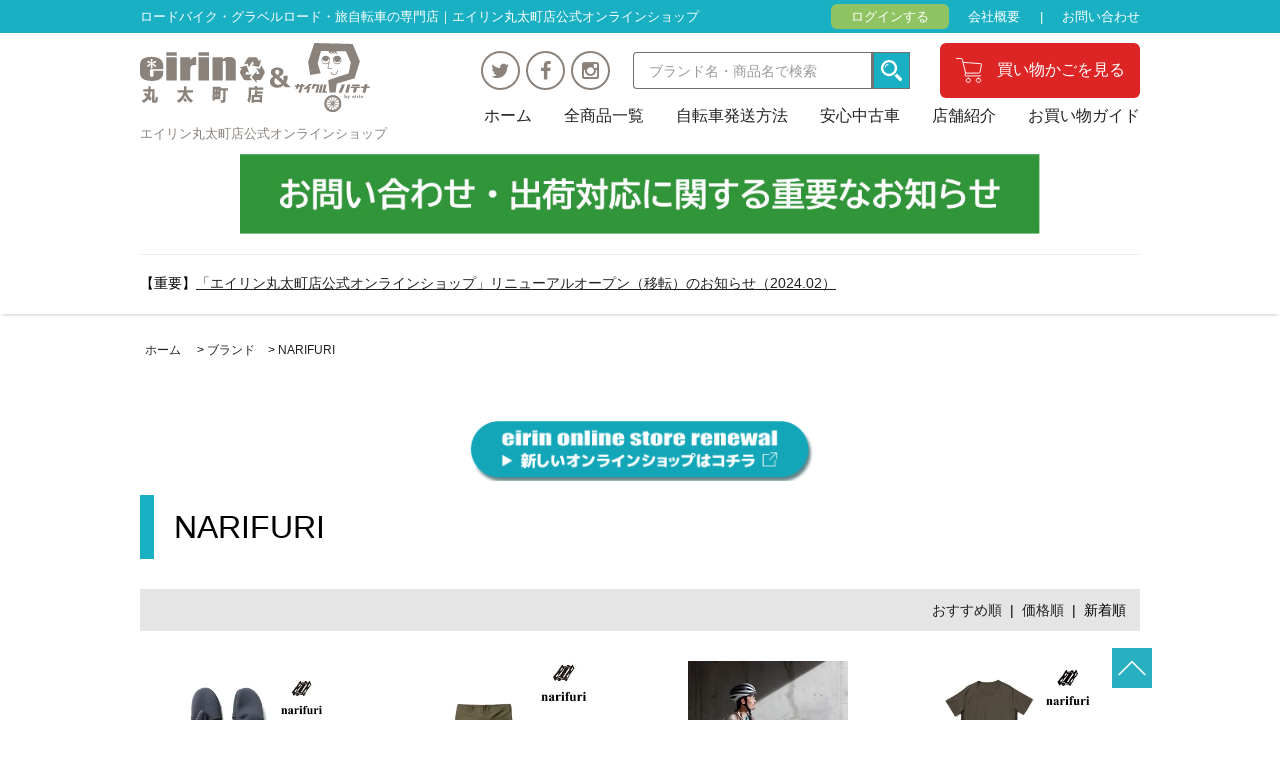

--- FILE ---
content_type: text/html; charset=EUC-JP
request_url: https://cycle-eirin.shop-pro.jp/?mode=grp&gid=2890922&sort=n
body_size: 6809
content:
<!DOCTYPE html PUBLIC "-//W3C//DTD XHTML 1.0 Transitional//EN" "http://www.w3.org/TR/xhtml1/DTD/xhtml1-transitional.dtd">
<html xmlns:og="http://ogp.me/ns#" xmlns:fb="http://www.facebook.com/2008/fbml" xmlns:mixi="http://mixi-platform.com/ns#" xmlns="http://www.w3.org/1999/xhtml" xml:lang="ja" lang="ja" dir="ltr">
<head>
<meta http-equiv="content-type" content="text/html; charset=euc-jp" />
<meta http-equiv="X-UA-Compatible" content="IE=edge,chrome=1" />
<title>NARIFURI - eirin丸太町店＆サイクルハテナ</title>
<meta name="Keywords" content="NARIFURI,通信販売,通販,ロードバイク,バイクパッキング,自転車ツーリング,京都" />
<meta name="Description" content="中古自転車・新車、自転車ツーリングアイテムのオンライン販売なら京都の自転車販売店エイリン " />
<meta name="Author" content="株式会社エイリン" />
<meta name="Copyright" content="株式会社エイリン cycle-eirin.com All right reserved." />
<meta http-equiv="content-style-type" content="text/css" />
<meta http-equiv="content-script-type" content="text/javascript" />
<link rel="stylesheet" href="https://cycle-eirin.shop-pro.jp/css/framework/colormekit.css" type="text/css" />
<link rel="stylesheet" href="https://cycle-eirin.shop-pro.jp/css/framework/colormekit-responsive.css" type="text/css" />
<link rel="stylesheet" href="https://img02.shop-pro.jp/PA01123/505/css/12/index.css?cmsp_timestamp=20240625123356" type="text/css" />
<link rel="stylesheet" href="https://img02.shop-pro.jp/PA01123/505/css/12/product_list.css?cmsp_timestamp=20240625123356" type="text/css" />

<link rel="alternate" type="application/rss+xml" title="rss" href="https://cycle-eirin.shop-pro.jp/?mode=rss" />
<link rel="shortcut icon" href="https://img02.shop-pro.jp/PA01123/505/favicon.ico?cmsp_timestamp=20240604184852" />
<script type="text/javascript" src="//ajax.googleapis.com/ajax/libs/jquery/1.7.2/jquery.min.js" ></script>
<meta property="og:title" content="NARIFURI - eirin丸太町店＆サイクルハテナ" />
<meta property="og:description" content="中古自転車・新車、自転車ツーリングアイテムのオンライン販売なら京都の自転車販売店エイリン " />
<meta property="og:url" content="https://cycle-eirin.shop-pro.jp?mode=grp&gid=2890922&sort=n" />
<meta property="og:site_name" content="eirin丸太町店＆サイクルハテナ" />
<meta property="og:image" content=""/>
<meta name="facebook-domain-verification" content="bk8o47kkcq8c5aspyd4didf1s04vwr" />
<script>
  var Colorme = {"page":"product_list","shop":{"account_id":"PA01123505","title":"eirin\u4e38\u592a\u753a\u5e97\uff06\u30b5\u30a4\u30af\u30eb\u30cf\u30c6\u30ca"},"basket":{"total_price":0,"items":[]},"customer":{"id":null}};

  (function() {
    function insertScriptTags() {
      var scriptTagDetails = [];
      var entry = document.getElementsByTagName('script')[0];

      scriptTagDetails.forEach(function(tagDetail) {
        var script = document.createElement('script');

        script.type = 'text/javascript';
        script.src = tagDetail.src;
        script.async = true;

        if( tagDetail.integrity ) {
          script.integrity = tagDetail.integrity;
          script.setAttribute('crossorigin', 'anonymous');
        }

        entry.parentNode.insertBefore(script, entry);
      })
    }

    window.addEventListener('load', insertScriptTags, false);
  })();
</script>
<script async src="https://zen.one/analytics.js"></script>
</head>
<body>
<meta name="colorme-acc-payload" content="?st=1&pt=10033&ut=2890922&at=PA01123505&v=20260130230507&re=&cn=6b7d9f934f9d5b6702ba9862863e6f61" width="1" height="1" alt="" /><script>!function(){"use strict";Array.prototype.slice.call(document.getElementsByTagName("script")).filter((function(t){return t.src&&t.src.match(new RegExp("dist/acc-track.js$"))})).forEach((function(t){return document.body.removeChild(t)})),function t(c){var r=arguments.length>1&&void 0!==arguments[1]?arguments[1]:0;if(!(r>=c.length)){var e=document.createElement("script");e.onerror=function(){return t(c,r+1)},e.src="https://"+c[r]+"/dist/acc-track.js?rev=3",document.body.appendChild(e)}}(["acclog001.shop-pro.jp","acclog002.shop-pro.jp"])}();</script>
<script async src="https://www.googletagmanager.com/gtag/js?id=UA-53066972-2"></script>
<script>
  window.dataLayer = window.dataLayer || [];
  function gtag(){dataLayer.push(arguments);}
  gtag('js', new Date());

  gtag('config', 'UA-53066972-2');
</script>
<meta name="facebook-domain-verification" content="pxajuevstbgie6wjil7xh3l9o68kp7" />
<link rel="stylesheet" href="https://file002.shop-pro.jp/PA01123/505/css/hiraku.css">
<link rel="stylesheet" href="https://maxcdn.bootstrapcdn.com/font-awesome/4.5.0/css/font-awesome.min.css">
<script src="https://img.shop-pro.jp/tmpl_js/73/jquery.tile.js"></script>
<script src="https://img.shop-pro.jp/tmpl_js/73/jquery.skOuterClick.js"></script>
<header>
	<div class="header_bar">
		<div class="header_bar_in container">
			<p class="desc">ロードバイク・グラベルロード・旅自転車の専門店｜エイリン丸太町店公式オンラインショップ</p>
			<nav class="header_bar_nav">
				<ul>
					<li class="header_login"><a href="https://cycle-eirin.shop-pro.jp/?mode=myaccount">ログインする</a></li>
									<li><a href="https://www.sports-eirin-marutamachi.com/about" target="_blank">会社概要</a></li>
					<li><a href="https://secure.shop-pro.jp/?mode=inq&shop_id=PA01123505">お問い合わせ</a></li>
				</ul>
			</nav>
		</div>
	</div>
	<div class="header_in container">
		<div class="header_title">
			<p class="header_logo"><a href="./"><img src="https://file002.shop-pro.jp/PA01123/505/images/logo.svg" alt="eirin丸太町店＆サイクルハテナ"></a></p>
			
			<h1>エイリン丸太町店公式オンラインショップ</h1>
		</div>
		<button class="hiraku-open-btn" id="offcanvas-btn-right" data-toggle-offcanvas="#js-hiraku-offcanvas-1">
			<span class="hiraku-open-btn-line"></span>
		</button>
		<div class="header_menu offcanvas-right">
			<div class="header_search-cart">
				<ul class="header_sns">
	<li><a href="https://twitter.com/eirinmaru?lang=ja" target="_blank"><i class="fa fa-twitter"></i></a></li>
	<li><a href="https://www.facebook.com/%E3%82%B5%E3%82%A4%E3%82%AF%E3%83%AB%E3%82%B7%E3%83%A7%E3%83%83%E3%83%97eirin%E4%B8%B8%E5%A4%AA%E7%94%BA%E5%BA%97-461181527286840/" target="_blank"><i class="fa fa-facebook"></i></a></li>
	<li><a href="https://www.instagram.com/eirinmaru/" target="_blank"><i class="fa fa-instagram" aria-hidden="true"></i></a></li>
</ul>
				<form action="https://www.eirin-onlinestore.com/" method="GET" class="mar_b_40" _lpchecked="1">
				<div class="header_search clearfix">
					<input type="hidden" name="mode" value="srh">
					<input type="hidden" name="sort" value="n">
					<input type="text" name="keyword" placeholder="ブランド名・商品名で検索" class="search_body"><input type="image" src="https://file002.shop-pro.jp/PA01123/505/images/icon_search_glass.svg" class="search_btn">
				</div>
					</form>
				<div class="header_cart">
					<a href=" https://cycle-eirin.shop-pro.jp/cart/proxy/basket?shop_id=PA01123505&shop_domain=cycle-eirin.shop-pro.jp">買い物かごを見る</a>
				</div>
			</div>
			<nav class="header_nav">
				<ul>
					<li><a href="./">ホーム</a></li>
					<li><a href="https://www.eirin-onlinestore.com/?mode=srh&sort=n">全商品一覧</a></li>
					<li><a href="https://www.eirin-onlinestore.com/?mode=f4">自転車発送方法</a></li>
					<li><a href="https://www.eirin-onlinestore.com/?mode=f2">安心中古車</a></li>
					<li><a href="https://www.sports-eirin-marutamachi.com/about" target="_blank">店舗紹介</a></li>
					<li><a href="https://www.eirin-onlinestore.com/?mode=sk">お買い物ガイド</a></li>
										<!--<li class="sp_menu"><a href="#">会社概要</a></li>
					<li class="sp_menu"><a href="#">お問い合わせ</a></li>-->
				</ul>
			</nav>
		</div>
	</div>
	<br>
					<p class="header_info" align="center"><a href="http://cycle-eirin.shop-pro.jp/?mode=f8"><img src="https://www.cycle-eirin.com/wordpress/wp-content/uploads/2021/03/online_02.jpg" width="100%" style="max-width:800px;"/></a></p>
<div class="container">
	<hr>
	<p>
		【重要】<a href="https://www.eirin-onlinestore.com/?mode=f11"><u>「エイリン丸太町店公式オンラインショップ」リニューアルオープン（移転）のお知らせ（2024.02）</u></a>
	</p>
	<p>&nbsp;</p>
</div>
</header>
<main><div class="top_list_bloc mar_t_30">
		<div class="top_list_bloc_in container">
  
  <ul class="topicpath-nav inline txt_12">
    <li><a href="./">ホーム</a></li>
          <li>&nbsp;&gt;&nbsp;<a href="https://cycle-eirin.shop-pro.jp/?mode=grp&gid=1930978&sort=n">ブランド</a></li><li>&nbsp;&gt;&nbsp;<a href="https://cycle-eirin.shop-pro.jp/?mode=grp&gid=2890922&sort=n">NARIFURI</a></li>      </ul>
  
			
<div class="eirin_new_online_shop" style="text-align:center;">
	<a href="https://store-eirin-jp.com/" target="_blank">
		<img src="https://www.cycle-eirin.com/wordpress/wp-content/uploads/2024/06/eirin_online_shop_banner-1.png" style="max-width:350px">
	</a>
</div>

  <h2 class="list_head">
          NARIFURI
      </h2>
			
  
    

  
    

  
    

  
    

  
    

      
    <p class="txt_r mar_t_30 mar_b_30 list_sort">
              <a href="?mode=grp&gid=2890922">おすすめ順</a>      &nbsp;|&nbsp;
              <a href="?mode=grp&gid=2890922&sort=p">価格順</a>      &nbsp;|&nbsp;
      新着順
          </p>
    
    
    <ul id="product_list_box-wrapper">
              <li class="product_list_box">
          <a href="?pid=178715943">
						<div class="list_image">
                          <img src="https://img02.shop-pro.jp/PA01123/505/product/178715943_th.jpg?cmsp_timestamp=20231223160947" alt="<img class='new_mark_img1' src='https://img.shop-pro.jp/img/new/icons1.gif' style='border:none;display:inline;margin:0px;padding:0px;width:auto;' />*【narifuri × SoH / ナリフリ × ソウ】 ネオプレーン防風ミトン" />
            							          						</div>
<h3><img src='https://file002.shop-pro.jp/PA01123/505/images/icon_new.svg' alt='新品'>*【narifuri × SoH / ナリフリ × ソウ】 ネオプレーン防風ミトン</h3>
          						<div class="saleprice">8,000円(税込8,800円)</div>
          					</a>
        </li>
              <li class="product_list_box">
          <a href="?pid=175804099">
						<div class="list_image">
                          <img src="https://img02.shop-pro.jp/PA01123/505/product/175804099_th.jpg?cmsp_timestamp=20230804154940" alt="<img class='new_mark_img1' src='https://img.shop-pro.jp/img/new/icons1.gif' style='border:none;display:inline;margin:0px;padding:0px;width:auto;' />*【narifuri / ナリフリ】 サイクルカーゴスパッツ NF5084" />
            							          						</div>
<h3><img src='https://file002.shop-pro.jp/PA01123/505/images/icon_new.svg' alt='新品'>*【narifuri / ナリフリ】 サイクルカーゴスパッツ NF5084</h3>
          						<div class="saleprice">9,800円(税込10,780円)</div>
          					</a>
        </li>
              <li class="product_list_box">
          <a href="?pid=173369297">
						<div class="list_image">
                          <img src="https://img02.shop-pro.jp/PA01123/505/product/173369297_th.jpg?cmsp_timestamp=20230302184126" alt="<img class='new_mark_img1' src='https://img.shop-pro.jp/img/new/icons1.gif' style='border:none;display:inline;margin:0px;padding:0px;width:auto;' />*【在庫SALE / セール】【 narifuri ( ナリフリ ) 】 パッカブルウインドブレーカー" />
            							          						</div>
<h3><img src='https://file002.shop-pro.jp/PA01123/505/images/icon_new.svg' alt='新品'>*【在庫SALE / セール】【 narifuri ( ナリフリ ) 】 パッカブルウインドブレーカー</h3>
          						<div class="saleprice">14,400円(税込15,840円)</div>
          					</a>
        </li>
              <li class="product_list_box">
          <a href="?pid=170537092">
						<div class="list_image">
                          <img src="https://img02.shop-pro.jp/PA01123/505/product/170537092_th.jpg?cmsp_timestamp=20220924123908" alt="<img class='new_mark_img1' src='https://img.shop-pro.jp/img/new/icons1.gif' style='border:none;display:inline;margin:0px;padding:0px;width:auto;' />*【narifuri（ナリフリ）】 narifuri×WACOAL MEN ラグランスリーブシャツ NFWA_01" />
            							          						</div>
<h3><img src='https://file002.shop-pro.jp/PA01123/505/images/icon_new.svg' alt='新品'>*【narifuri（ナリフリ）】 narifuri×WACOAL MEN ラグランスリーブシャツ NFWA_01</h3>
          						<div class="saleprice">4,800円(税込5,280円)</div>
          					</a>
        </li>
          </ul>
    
    
    <div class="txt_c mar_t_50 mar_b_50">
      <ul class="inline list_pager">
        <li>
                      <span class="btn disabled">&laquo; Prev</span>
                  </li>
        <li>
                      <span class="btn disabled">Next &raquo;</span>
                  </li>
      </ul>
      <p>
        <b>4</b><span>商品中</span>&nbsp;<b>1-4</b><span>商品</span>
      </p>
    </div>
    
  
  
    

  
    

  
    

</div>
</div>
<script>
  $(window).load(function () {
    $('.productlist-unit').tile();
  });
  $(window).resize(function () {
    $('.productlist-unit').tile();
  });
</script></main>
<div class="pagetop"><a href="#"><img src="https://file002.shop-pro.jp/PA01123/505/images/icon_pagetop.png"></a></div>
<footer>

<div class="footer_content_nav">
	<div class="footer_content_nav_in container">
		<ul>
			<li><a href="https://www.eirin-onlinestore.com/?mode=f4"><img src="https://file002.shop-pro.jp/PA01123/505/images/btn_footer_content01.svg" alt=""></a></li>
			<li><a href="https://www.eirin-onlinestore.com/?mode=f2"><img src="https://file002.shop-pro.jp/PA01123/505/images/btn_footer_content02.svg" alt=""></a></li>
			<li><a href="https://www.sports-eirin-marutamachi.com/about" target="_blank"><img src="https://file002.shop-pro.jp/PA01123/505/images/btn_footer_content03.svg" alt=""></a></li>
			<li><a href="https://www.sports-eirin-marutamachi.com/staff" target="_blank"><img src="https://file002.shop-pro.jp/PA01123/505/images/btn_footer_content04.svg" alt=""></a></li>
		</ul>
	</div>
	</div>
<nav class="footer_nav content">
		<ul>
			<li><a href="./">ホーム</a></li>
					<li><a href="https://www.eirin-onlinestore.com/?mode=srh&sort=n">全商品一覧</a></li>
					<li><a href="https://www.eirin-onlinestore.com/?mode=f4">自転車発送方法</a></li>
					<li><a href="https://www.eirin-onlinestore.com/?mode=f2">安心中古車</a></li>
					<li><a href="https://www.sports-eirin-marutamachi.com/about" target="_blank">店舗紹介</a></li>
					<li><a href="https://www.eirin-onlinestore.com/?mode=sk">お買い物ガイド</a></li>
		</ul>
	</nav>
	<div class="footer_in">
		<div class="footer_in_box container">
			<div class="footer_address">
				<p class="footer_shop">サイクルショップeirin 丸太町店オンラインショップ</p>
				<address>京都府京都市上京区高島町338-2</address>
			</div>
			<div class="footer_sns">
				
				  <div class="side_section side_section_cal">
    <div class="side_cal">
      <table class="tbl_calendar">
    <caption>2026年1月</caption>
    <tr>
        <th class="sun">日</th>
        <th>月</th>
        <th>火</th>
        <th>水</th>
        <th>木</th>
        <th>金</th>
        <th class="sat">土</th>
    </tr>
    <tr>
<td></td>
<td></td>
<td></td>
<td></td>
<td class="thu holiday" style="background-color: #FFC6C6; color: #CD0040;">1</td>
<td class="fri">2</td>
<td class="sat" style="background-color: #FFC6C6; color: #CD0040;">3</td>
</tr>
<tr>
<td class="sun" style="background-color: #FFC6C6; color: #CD0040;">4</td>
<td class="mon">5</td>
<td class="tue">6</td>
<td class="wed">7</td>
<td class="thu">8</td>
<td class="fri">9</td>
<td class="sat" style="background-color: #FFC6C6; color: #CD0040;">10</td>
</tr>
<tr>
<td class="sun" style="background-color: #FFC6C6; color: #CD0040;">11</td>
<td class="mon holiday" style="background-color: #FFC6C6; color: #CD0040;">12</td>
<td class="tue">13</td>
<td class="wed">14</td>
<td class="thu">15</td>
<td class="fri">16</td>
<td class="sat" style="background-color: #FFC6C6; color: #CD0040;">17</td>
</tr>
<tr>
<td class="sun" style="background-color: #FFC6C6; color: #CD0040;">18</td>
<td class="mon">19</td>
<td class="tue">20</td>
<td class="wed">21</td>
<td class="thu">22</td>
<td class="fri">23</td>
<td class="sat" style="background-color: #FFC6C6; color: #CD0040;">24</td>
</tr>
<tr>
<td class="sun" style="background-color: #FFC6C6; color: #CD0040;">25</td>
<td class="mon">26</td>
<td class="tue">27</td>
<td class="wed">28</td>
<td class="thu">29</td>
<td class="fri">30</td>
<td class="sat" style="background-color: #FFC6C6; color: #CD0040;">31</td>
</tr>
</table><table class="tbl_calendar">
    <caption>2026年2月</caption>
    <tr>
        <th class="sun">日</th>
        <th>月</th>
        <th>火</th>
        <th>水</th>
        <th>木</th>
        <th>金</th>
        <th class="sat">土</th>
    </tr>
    <tr>
<td class="sun" style="background-color: #FFC6C6; color: #CD0040;">1</td>
<td class="mon">2</td>
<td class="tue">3</td>
<td class="wed">4</td>
<td class="thu">5</td>
<td class="fri">6</td>
<td class="sat" style="background-color: #FFC6C6; color: #CD0040;">7</td>
</tr>
<tr>
<td class="sun" style="background-color: #FFC6C6; color: #CD0040;">8</td>
<td class="mon">9</td>
<td class="tue">10</td>
<td class="wed holiday" style="background-color: #FFC6C6; color: #CD0040;">11</td>
<td class="thu">12</td>
<td class="fri">13</td>
<td class="sat" style="background-color: #FFC6C6; color: #CD0040;">14</td>
</tr>
<tr>
<td class="sun" style="background-color: #FFC6C6; color: #CD0040;">15</td>
<td class="mon">16</td>
<td class="tue">17</td>
<td class="wed">18</td>
<td class="thu">19</td>
<td class="fri">20</td>
<td class="sat" style="background-color: #FFC6C6; color: #CD0040;">21</td>
</tr>
<tr>
<td class="sun" style="background-color: #FFC6C6; color: #CD0040;">22</td>
<td class="mon holiday" style="background-color: #FFC6C6; color: #CD0040;">23</td>
<td class="tue">24</td>
<td class="wed">25</td>
<td class="thu">26</td>
<td class="fri">27</td>
<td class="sat" style="background-color: #FFC6C6; color: #CD0040;">28</td>
</tr>
</table>
    </div>
      </div>
				
				<ul>
					<li><a href="https://twitter.com/eirinmaru?lang=ja" target="_blank"><img src="https://file002.shop-pro.jp/PA01123/505/images/icon_twitter.svg" alt=""></a></li>
					<li><a href="https://www.facebook.com/%E3%82%B5%E3%82%A4%E3%82%AF%E3%83%AB%E3%82%B7%E3%83%A7%E3%83%83%E3%83%97eirin%E4%B8%B8%E5%A4%AA%E7%94%BA%E5%BA%97-461181527286840/" target="_blank"><img src="https://file002.shop-pro.jp/PA01123/505/images/icon_facebook.svg" alt=""></a></li>
					<li><a href="https://www.instagram.com/eirinmaru/" target="_blank"><img src="https://file002.shop-pro.jp/PA01123/505/images/icon_instagram.svg" alt=""></a></li>
					
				</ul>
			</div>
		</div>
	</div>
	<nav class="footer_nav bottom_contents">
		<ul>
			
			<li><a href="https://cycle-eirin.shop-pro.jp/?mode=sk#info">特定商取引に関する法律に基づく表記</a></li>
			<li><a href="https://cycle-eirin.shop-pro.jp/customer/inquiries/new">お問い合わせ</a></li>
			<li><a href="https://cycle-eirin.shop-pro.jp/?mode=privacy">プライバシーポリシー</a></li>
			
		</ul>
	</nav>
	<div class="copy">
		Copyright (C) 2010 株式会社 エイリン cycle-eirin.com All right reserved.
	</div>
</footer>


<script>
  $(function () {
    // viewport
    var viewport = document.createElement('meta');
    viewport.setAttribute('name', 'viewport');
    viewport.setAttribute('content', 'width=device-width, initial-scale=1.0, maximum-scale=1.0');
    document.getElementsByTagName('head')[0].appendChild(viewport);

    function window_size_switch_func() {
      if($(window).width() >= 768) {
        // product option switch -> table
        $('#prd-opt-table').html($('.prd-opt-table').html());
        $('#prd-opt-table table').addClass('table table-bordered');
        $('#prd-opt-select').empty();
      } else {
        // product option switch -> select
        $('#prd-opt-table').empty();
        if($('#prd-opt-select > *').size() == 0) {
          $('#prd-opt-select').append($('.prd-opt-select').html());
        }
      }
    }
    window_size_switch_func();
    $(window).load(function () {
      $('.history-unit').tile();
    });
    $(window).resize(function () {
      window_size_switch_func();
      $('.history-unit').tile();
    });
  });
</script>
<script src="https://file002.shop-pro.jp/PA01123/505/js/hiraku.min.js"></script>
<script>
$(function() {
	$(".offcanvas-right").hiraku({
	    btn:"#offcanvas-btn-right",
	    fixedHeader:"#header",
		direction:"right"
	});
});
jQuery(document).ready(function($){
  var get_product_amount = 12;
  $.ajax({
    url: 'https://www.eirin-onlinestore.com/?mode=grp&gid=256457',
    cache: false,
    dataType:'html',
    success: function(html){
      var list = $(html).find('#product_list_box-wrapper .product_list_box');
      for (var i = 0;  i < get_product_amount; i++) {
        $('#top_sale_list').append(list[i]);
      }
    }
  });
});
</script>
<script>
$(function()
{

// メッセージを受信したとき
$(window).on('message', function(event)
{
  // クロスサイトリクエストフォージェリ対策（送信元の検証）
  if (event.originalEvent.origin != 'https://www.sports-eirin-marutamachi.com/blogindex') return;
  
  // 受信した高さをiframeに設定
  $('.autoHeight').css(
  {
    'width': '100%',
    'height': event.originalEvent.data
  });
});

var pagetop = $('.pagetop');
		$(window).scroll(function () {
			if ($(this).scrollTop() > 300) {
				pagetop.fadeIn();
			} else {
				pagetop.fadeOut();
			}
		});
		pagetop.click(function () {
			$('body, html').animate({
				scrollTop: 0
			}, 500);
			return false;
		});
});
</script>

<script type="text/javascript">
window.addEventListener('load', function() {
    if(!sessionStorage.getItem('disp_popup')) {
        sessionStorage.setItem('disp_popup', 'on');
        const body = document.querySelector('body');
        const bgPopup = document.querySelector('.bg_onetime_popup');
        const popup = document.querySelector('.onetime_popup');
        const popupTitleClose = document.querySelector('.onetime_popup_title_close');
        body.classList.add('open_popup');

        bgPopup.addEventListener('click', function() {
            closePopup();
        });
        popup.addEventListener('click', function(e) {
            e.stopPropagation();
        });
        popupTitleClose.addEventListener('click', function() {
            closePopup();
        });

        function closePopup() {
            body.classList.remove('open_popup');
        }
    }
}, false);
</script><script type="text/javascript" src="https://cycle-eirin.shop-pro.jp/js/cart.js" ></script>
<script type="text/javascript" src="https://cycle-eirin.shop-pro.jp/js/async_cart_in.js" ></script>
<script type="text/javascript" src="https://cycle-eirin.shop-pro.jp/js/product_stock.js" ></script>
<script type="text/javascript" src="https://cycle-eirin.shop-pro.jp/js/js.cookie.js" ></script>
<script type="text/javascript" src="https://cycle-eirin.shop-pro.jp/js/favorite_button.js" ></script>
</body></html>

--- FILE ---
content_type: text/css
request_url: https://img02.shop-pro.jp/PA01123/505/css/12/product_list.css?cmsp_timestamp=20240625123356
body_size: 201
content:
.list_head{
font-size:32px;
  font-weight:normal !important;
  margin-bottom:30px;
  padding-left:20px;
  border-left:14px solid #19B0C4;
  border-bottom:0;
  line-height:2;
}
.list_sort{
padding:10px;
  background:#E5E5E5;
  padding:1em;
}
.list_pager{
justify-content:center;
  width:auto !important;
}

.eirin_new_online_shop{
  padding:1em;
}

--- FILE ---
content_type: text/css
request_url: https://file002.shop-pro.jp/PA01123/505/css/hiraku.css
body_size: 635
content:
.hiraku-open-btn{display:none;}
@media screen and (max-width:567px){
.hiraku-open-btn{display:block;}
.js-hiraku-offcanvas-active{position:fixed;z-index:100001;top:0;right:0;bottom:0;left:0;display:none;width:100%;height:100%;background:rgba(0, 0, 0, .3);}
.js-hiraku-offcanvas-open{display:block;}
.js-hiraku-offcanvas-body{z-index:0;left:0;width:100%;transition:left .3s ease-in-out;}
.js-hiraku-offcanvas-body-right{position:fixed;left:-70%;overflow-y:hidden;}
.js-hiraku-offcanvas-body-left{position:fixed;left:70%;overflow-y:hidden;}
.js-hiraku-offcanvas-body-moving{position:fixed;left:0;}
.js-hiraku-offcanvas-active .js-hiraku-offcanvas-sidebar{position:fixed;z-index:10002;top:0;bottom:0;display:block;overflow-y:scroll;box-sizing:border-box;width:70%;max-width:100%;background-color:#323a54;-webkit-overflow-scrolling:touch;}
.js-hiraku-offcanvas:focus{background-color:rgba(255, 255, 255, .3);}
.js-hiraku-offcanvas-active .js-hiraku-offcanvas-sidebar-right{right:0;left:auto;margin-right:-70%;transition:margin-right .3s ease-in-out;}
.js-hiraku-offcanvas-active .js-hiraku-offcanvas-sidebar-left{right:auto;left:0;margin-left:-70%;transition:margin-left .3s ease-in-out;}
.js-hiraku-offcanvas-active .js-hiraku-offcanvas-sidebar-right.active{margin-right:0;transition:margin-right .3s ease-in-out;background:#fff;}
.js-hiraku-offcanvas-active .js-hiraku-offcanvas-sidebar-left.active{margin-left:0;transition:margin-left .3s ease-in-out;}
.js-hiraku-header-fixed{position:fixed;top:0;left:0;width:100%;transition:margin-left .3s ease-in-out;}
.js-hiraku-offcanvas-body-right,
.js-hiraku-offcanvas-body-left{overflow:hidden;}
.js-hiraku-offcanvas-body-right .js-hiraku-header-fixed{margin-left:-70%;}
.js-hiraku-offcanvas-body-left .js-hiraku-header-fixed{margin-left:70%;}
.js-hiraku-offcanvas-close-btn{position:absolute;overflow:hidden;clip:rect(0 0 0 0);width:1px;height:1px;margin:-1px;padding:0;border:0;}
.hiraku-open-btn{padding:0;cursor:pointer;border-radius:3px;position:absolute;top:32.5%;right:3%;}
.hiraku-open-btn-line{position:relative;display:block;width:30px;height:2px;margin:6px 0;transition:.1s all;border-radius:1px;background-color:#19b0c4;}
.hiraku-open-btn-line:before,
.hiraku-open-btn-line:after{position:absolute;display:block;width:100%;height:2px;content:'';transition:.3s all;border-radius:1px;background-color:#19b0c4;}
.hiraku-open-btn-line:before{top:-6px;}
.hiraku-open-btn-line:after{bottom:-6px;}
[aria-expanded='true'] .hiraku-open-btn-line{background-color:transparent;}
[aria-expanded='true'] .hiraku-open-btn-line:before,
[aria-expanded='true'] .hiraku-open-btn-line:after{width:22px;}
[aria-expanded='true'] .hiraku-open-btn-line:before{-ms-transform:translate(-2px, 6px) rotate(45deg);transform:translate(-2px, 6px) rotate(45deg);}
[aria-expanded='true'] .hiraku-open-btn-line:after{-ms-transform:translate(-2px, -6px) rotate(-45deg);transform:translate(-2px, -6px) rotate(-45deg);}
}

--- FILE ---
content_type: image/svg+xml
request_url: https://file002.shop-pro.jp/PA01123/505/images/logo.svg
body_size: 4772
content:
<svg xmlns="http://www.w3.org/2000/svg" viewBox="0 0 227.66 68"><defs><style>.cls-1{fill:#8a827b;}</style></defs><title>logo</title><g id="レイヤー_2" data-name="レイヤー 2"><g id="レイヤー_1-2" data-name="レイヤー 1"><path class="cls-1" d="M6.62,53A11.81,11.81,0,0,0,5.23,51.6a9.73,9.73,0,0,0-1.6-1.11l1.78-1.78a16.23,16.23,0,0,1,2.31,1.82A10,10,0,0,0,8,49.14c.07-.71.11-1.21.11-1.49l-5,0,.07-2.17,5.16,0,.07-3h2.32l-.07,3,3.84,0-.29,10.11c0,.42.11.64.32.64h.5c.14,0,.25-.25.29-.86l.21-2.81,2.1.75-.21,2.95c-.15,1.6-.79,2.39-1.93,2.39H13.59c-1.17,0-1.78-.5-1.74-1.53l.25-9.5H10.53c-.14,1.2-.21,2.06-.28,2.52a20,20,0,0,1-.46,2,27.55,27.55,0,0,1,1.85,2.67l-1.85,2a4.52,4.52,0,0,0-1.46-1.81A14.89,14.89,0,0,1,6.26,57a10.9,10.9,0,0,1-2.74,1.82L1.81,56.54a13.31,13.31,0,0,0,3.35-2A7.21,7.21,0,0,0,6.62,53Z"/><path class="cls-1" d="M42.66,55.23l2-1.21a7.45,7.45,0,0,1,1,1.31,11.82,11.82,0,0,1,.85,1.46l-2,1.28a5.36,5.36,0,0,0-.71-1.31A10.86,10.86,0,0,0,42.66,55.23Zm.4-6.77L37,48.5l.07-2.24,6.44,0,.11-3.8H46l-.11,3.8,6.44,0,0,2.2-6.05,0a14.92,14.92,0,0,0,2.06,4.41,13.49,13.49,0,0,0,4,3.42l-1.63,2.38a10.07,10.07,0,0,1-3.81-3.41,14.84,14.84,0,0,1-2.21-4.06,12,12,0,0,1-2.59,4.38,11,11,0,0,1-3.88,3.2l-1.57-2.39a12.41,12.41,0,0,0,3.92-3A10.92,10.92,0,0,0,43.06,48.46Z"/><path class="cls-1" d="M76.75,52.84h.54l.07-2.67h-.54ZM77,45.26l-.07,2.53h.57l.07-2.53Zm-3,5-.07,2.67h.61l.07-2.67Zm.07-2.39h.61l.07-2.52h-.6Zm8.69,10.75H80.24l-.53-2.45h1.85c.42,0,.64-.22.64-.72l.25-8.86H79.71l-.25,8.65-5.55,0,0,1.21h-2.2l.39-13.56,7.75,0,0,1.5,7.26,0L87,46.54H84.76l-.28,10.18a2.11,2.11,0,0,1-.5,1.35A1.77,1.77,0,0,1,82.77,58.57Z"/><path class="cls-1" d="M112.8,55.69l5.62,0,.07-2.45-5.62,0Zm-2.38,2.88.21-7.58h3l.15-4.73h2.31l0,1.28,5.13,0-.07,2.32-5.16,0,0,1.11,4.95,0-.22,7.51h-2.31v-.57l-5.62,0v.64Zm-2.92-6.8.21-8.22,5.91,0,0-1.32H116l0,1.35,6,0-.07,2.31L110,45.9l-.14,5.55a18.64,18.64,0,0,1-.47,4A8.81,8.81,0,0,1,108,58.64l-1.78-2.17A8.53,8.53,0,0,0,107.5,51.77Z"/><path class="cls-1" d="M100.74,25.16,99.21,27.9a1.83,1.83,0,0,0,0,1.81s0,0,0,.07l3.09,5.41,0,0a2.42,2.42,0,0,0,2,1.31l5.65,0h1l-2.52-2.85,2.45-2.84-2.81,0-4,0,1.56-2.81L108,29.43l-2.38-7.15-7.26,1.56Z"/><path class="cls-1" d="M117.64,17.72,116.07,15a1.65,1.65,0,0,0-1.49-.93h-.07l-6.12,0h0a2.52,2.52,0,0,0-2.1,1.06l-2.81,5-.5.92,3.67-.82,1.21,3.63,1.39-2.49,2-3.56,1.6,2.78L110.49,22l7.26,1.46L120,16.3Z"/><path class="cls-1" d="M115.43,36.37l3.1,0a1.65,1.65,0,0,0,1.53-.85s0,0,0-.07l3-5.41,0,0a2.57,2.57,0,0,0,.15-2.38l-2.85-5-.53-.89-1.14,3.66-3.67-.82L116.54,27l2,3.53-3.16,0,0-2.74-4.87,5.7,4.94,5.62Z"/><path class="cls-1" d="M36.3,14.06V36.83H26V14.06ZM36.3,9v3.63H26V9Z"/><path class="cls-1" d="M49.78,14.06l-.39,3a7.38,7.38,0,0,1,6.23-3.45v8a11.9,11.9,0,0,0-4,.5,2.39,2.39,0,0,0-1.56,1.43,19.1,19.1,0,0,0-.29,4.23v9h-10V14Z"/><path class="cls-1" d="M68.32,14.06V36.83H58V14.06Zm0-5.06v3.63H58V9Z"/><path class="cls-1" d="M82,14.06l-.18,2.09a6.45,6.45,0,0,1,2.67-1.88,10.32,10.32,0,0,1,3.63-.64,9.07,9.07,0,0,1,4.2.85,4.06,4.06,0,0,1,2.1,2.14,13.5,13.5,0,0,1,.46,4.27v16h-10V21a10.5,10.5,0,0,0-.22-2.88c-.14-.35-.57-.53-1.24-.53a1.41,1.41,0,0,0-1.35.6,9.1,9.1,0,0,0-.29,3.17V36.79h-10V14H82Z"/><path class="cls-1" d="M9.39,22.45A1.86,1.86,0,0,1,8,23.24,1.12,1.12,0,0,1,7.33,23a.83.83,0,0,1-.25-.68,1.18,1.18,0,0,1,.57-.78A4.33,4.33,0,0,1,9,21a17,17,0,0,0,1.71-.64,9.45,9.45,0,0,0-1.5-.61,6.66,6.66,0,0,1-1.49-.57c-.43-.28-.64-.53-.64-.74a.71.71,0,0,1,.28-.68A1,1,0,0,1,8,17.44a3,3,0,0,1,1.78,1.1,11.46,11.46,0,0,0,1.21,1,7.73,7.73,0,0,0-.25-1.61,7,7,0,0,1-.21-1.45,1.21,1.21,0,0,1,.28-.72,1.15,1.15,0,0,1,.68-.25.83.83,0,0,1,.64.25,1,1,0,0,1,.28.68,6.4,6.4,0,0,1-.28,1.46A6.28,6.28,0,0,0,12,19.5a13.39,13.39,0,0,0,1.28-1c.74-.68,1.28-1,1.67-1a1,1,0,0,1,.68.24.91.91,0,0,1,.24.65c0,.28-.21.53-.64.85a7.16,7.16,0,0,1-1.45.57,5.77,5.77,0,0,0-1.46.6,7.92,7.92,0,0,0,1.35.54,4.64,4.64,0,0,1,1.56.67,1.19,1.19,0,0,1,.68,1,.71.71,0,0,1-.21.46,1,1,0,0,1-.75.25c-.18,0-.53-.14-1.64-1.1a9.44,9.44,0,0,0-1.31-1c0,.46.1.89.17,1.35a6.06,6.06,0,0,1,.32,1.6,1,1,0,0,1-1,.93.86.86,0,0,1-.67-.33.84.84,0,0,1-.25-.64,5.88,5.88,0,0,1,.28-1.56A5.49,5.49,0,0,0,11,21.14,19.61,19.61,0,0,0,9.39,22.45Zm13.53,3.38v-3a10,10,0,0,0-1.11-5.16A7.59,7.59,0,0,0,18,14.7,18.37,18.37,0,0,0,11,13.59a18.69,18.69,0,0,0-6,.93,7.24,7.24,0,0,0-3.81,2.63A8.43,8.43,0,0,0,0,21.88v6.66a10.62,10.62,0,0,0,.53,3.84,6.17,6.17,0,0,0,1.85,2.46,9.39,9.39,0,0,0,3.78,1.74,20.93,20.93,0,0,0,5.58.64,19.65,19.65,0,0,0,5.41-.64,9.14,9.14,0,0,0,3.56-1.92,6.34,6.34,0,0,0,1.78-2.42A11.11,11.11,0,0,0,22.88,29V27.33H13.41v3A4.57,4.57,0,0,1,13,32.59a1.62,1.62,0,0,1-1.49.61,1.42,1.42,0,0,1-1.25-.46,4.06,4.06,0,0,1-.32-2V25.83Z"/><path class="cls-1" d="M183.79,20.1a3.45,3.45,0,0,1-3.45-3.45,3.41,3.41,0,0,1,.46-1.7,3,3,0,1,0,6,0,3.43,3.43,0,0,1-1.25,4.69A3.68,3.68,0,0,1,183.79,20.1Zm0-7.61a4.18,4.18,0,1,0,0,8.36,4.23,4.23,0,0,0,2.92-1.17L185.53,25l4.45.43.07-.72-3.63-.35,1.43-6.66a4.16,4.16,0,0,0-3-5A4,4,0,0,0,183.79,12.49Z"/><path class="cls-1" d="M191.76,16.65a3.51,3.51,0,0,1,.46-1.7,3.57,3.57,0,0,0-.07.56,3,3,0,0,0,6,.43v-.43a3.57,3.57,0,0,0-.07-.56,3.22,3.22,0,0,1,.46,1.7A3.49,3.49,0,0,1,195,20,3.42,3.42,0,0,1,191.76,16.65Zm7.61,0a4.2,4.2,0,1,0-4.19,4.2A4.17,4.17,0,0,0,199.37,16.65Z"/><path class="cls-1" d="M189.41,28.29l-.71.11a3.34,3.34,0,0,0,3.38,2.88h.18c2.63-.11,3.56-3,3.66-4.45l-.71-.07s-.32,3.7-3,3.81A2.69,2.69,0,0,1,189.41,28.29Z"/><path class="cls-1" d="M172.58,0l-.32,1-5.87,17.58,2.06,12.81,10.39-1.71-3-9.75,3.31-12.13,7.48.07a1.21,1.21,0,0,1,.07.35,3.32,3.32,0,0,0,1.06,1.53,5.78,5.78,0,0,0,1.32.79c.11.07,1.14.53,1.17.35s-.17-.28-.28-.35a2.73,2.73,0,0,1-.75-1.21,2.64,2.64,0,0,1-.07-1.39h0a5,5,0,0,0,3.09,2.81c.07,0,.47.21.54.07s-.18-.32-.25-.39a2.7,2.7,0,0,1-.71-2.45A4.93,4.93,0,0,0,195,10.75c.07,0,.39.14.43,0s-.18-.32-.25-.39A3.64,3.64,0,0,1,194.29,8l9.57.11,4.84,11.06-2.17,10.64-20.21,6.59,1.31,12.31,5.94-.25,1.25-8.68,17.61-5.13,5.23-16.72-7.15-17Z"/><path class="cls-1" d="M195.57,63.62l-3.42-3.41a.26.26,0,0,0,.07-.15l4.7,1.25A6.46,6.46,0,0,1,195.57,63.62Zm-2.74,1.78-1.25-4.66a.33.33,0,0,0,.14-.11l3.42,3.42A6.51,6.51,0,0,1,192.83,65.4Zm-6.16-1.35,3.42-3.42.14.08L189,65.4A6.18,6.18,0,0,1,186.67,64.05Zm-1.78-2.74,4.66-1.25s.07.11.11.15l-3.42,3.41A5.47,5.47,0,0,1,184.89,61.31Zm4.52-1.81-4.66,1.24a6.82,6.82,0,0,1,0-2.7l4.7,1.24A.41.41,0,0,0,189.41,59.5Zm-3.17-4.35,3.42,3.42a.26.26,0,0,0-.07.14l-4.7-1.24A6.18,6.18,0,0,1,186.24,55.15ZM189,53.38,190.23,58l-.14.1-3.42-3.41A6.18,6.18,0,0,1,189,53.38Zm2,7.5,1.24,4.66a6.82,6.82,0,0,1-2.7,0l1.24-4.69A.77.77,0,0,0,191,60.88ZM190.91,59a.43.43,0,1,1-.43.43A.44.44,0,0,1,190.91,59Zm-1.36-5.73a6.87,6.87,0,0,1,2.71,0L191,57.93h-.18Zm5.59,1.5-3.42,3.41a.27.27,0,0,0-.14-.07l1.25-4.69A6.51,6.51,0,0,1,195.14,54.73Zm1.78,2.74-4.7,1.24a1.7,1.7,0,0,1-.1-.14l3.41-3.42A6,6,0,0,1,196.92,57.47Zm.14,3.27-4.7-1.24v-.18L197,58.07A6.16,6.16,0,0,1,197.06,60.74Zm2.35-1v-.67l-.36-.11c0-.18,0-.32,0-.5l.32-.17-.11-.68-.35-.07a3.17,3.17,0,0,0-.15-.5l.29-.21-.25-.64h-.36l-.21-.47.25-.28-.36-.61-.35.08a1.47,1.47,0,0,0-.29-.4l.18-.32-.43-.53-.35.14a4,4,0,0,0-.36-.35l.14-.36-.53-.43-.32.18c-.14-.11-.28-.18-.39-.28l.07-.36-.6-.35-.29.24c-.14-.07-.28-.14-.46-.21v-.36l-.64-.24-.25.28a3.12,3.12,0,0,1-.5-.14l-.07-.36L192,51l-.18.32a2,2,0,0,0-.49,0l-.11-.36h-.68l-.1.36c-.18,0-.32,0-.5,0l-.18-.32-.68.1-.07.36a1.65,1.65,0,0,0-.46.14l-.25-.28-.64.24v.36c-.14.07-.28.14-.46.21l-.29-.24-.6.35.07.36a3,3,0,0,0-.39.28l-.32-.18-.53.43.14.36a2.93,2.93,0,0,0-.36.35l-.35-.14-.43.53.18.32a3.46,3.46,0,0,1-.29.4l-.35-.08-.36.61.25.28c-.07.15-.14.29-.21.47H183l-.25.64L183,57c0,.14-.11.32-.15.5l-.35.07-.11.68.32.17a2.8,2.8,0,0,0,0,.5l-.36.11v.67l.36.15c0,.17,0,.32,0,.5l-.32.17.11.68.35.07a2.38,2.38,0,0,0,.15.5l-.29.25.25.64h.36c.07.14.14.32.21.46l-.25.29.36.6L184,64a1.58,1.58,0,0,0,.29.39l-.18.32.43.53.35-.14.36.36-.14.35.53.43L186,66a4.4,4.4,0,0,1,.39.29l-.07.35.6.36.29-.25c.14.07.28.14.46.21v.36l.64.25.25-.29a2.74,2.74,0,0,1,.46.15l.07.35.68.11.18-.32a2.8,2.8,0,0,0,.5,0l.1.36h.68l.11-.36c.17,0,.32,0,.49,0l.18.32.68-.11.07-.35a2.38,2.38,0,0,0,.5-.15l.25.29.64-.25V67c.14-.07.28-.14.46-.21l.29.25.6-.36-.07-.35a4.4,4.4,0,0,0,.39-.29l.32.18.53-.43-.14-.35a4.07,4.07,0,0,0,.36-.36l.35.14.43-.53-.18-.32a4.4,4.4,0,0,1,.29-.39l.35.07.36-.6-.25-.29c.07-.14.14-.28.21-.46h.36l.25-.64-.29-.25c0-.14.11-.32.15-.5l.35-.07.11-.68-.32-.17a2.85,2.85,0,0,0,0-.5Z"/><path class="cls-1" d="M203.07,52.88a.53.53,0,0,0,.15.39.51.51,0,0,0,.39.14.49.49,0,0,0,.53-.53.5.5,0,0,0-.14-.39.53.53,0,0,0-.39-.15.52.52,0,0,0-.39.15A.42.42,0,0,0,203.07,52.88Zm-.64-2.28h.68V52a.61.61,0,0,1,.29-.21,1.28,1.28,0,0,1,.39-.07.83.83,0,0,1,.42.11,1.78,1.78,0,0,1,.32.24,1.11,1.11,0,0,1,.18.36,1.33,1.33,0,0,1,0,.85.73.73,0,0,1-.21.36.8.8,0,0,1-.32.21.93.93,0,0,1-.43.07.51.51,0,0,1-.21,0c-.07,0-.14,0-.18-.07a.42.42,0,0,1-.14-.11l-.11-.11v.29h-.6Z"/><path class="cls-1" d="M206.74,54.3a1.48,1.48,0,0,1-.14.32c0,.07-.11.14-.14.21a.64.64,0,0,1-.25.15,1.8,1.8,0,0,1-.4,0,2.07,2.07,0,0,1-.49-.07l.07-.53a1.14,1.14,0,0,0,.32.07.31.31,0,0,0,.18,0,.15.15,0,0,0,.1-.07.15.15,0,0,0,.07-.11l.08-.14,0-.14-.92-2.17H206l.53,1.42.46-1.42h.68Z"/><path class="cls-1" d="M211.65,52.63a.42.42,0,0,0-.11-.29.39.39,0,0,0-.28-.1.32.32,0,0,0-.18,0,.42.42,0,0,0-.14.11.16.16,0,0,0-.07.14.2.2,0,0,0,0,.14Zm.53,1a1,1,0,0,1-.39.32,1.15,1.15,0,0,1-.5.11,1.85,1.85,0,0,1-.46-.08,1.33,1.33,0,0,1-.39-.21.84.84,0,0,1-.25-.35,1.19,1.19,0,0,1-.11-.47,1.11,1.11,0,0,1,.11-.46,1.29,1.29,0,0,1,.25-.36,1,1,0,0,1,.39-.21,2.44,2.44,0,0,1,.46-.07,2,2,0,0,1,.43.07,1,1,0,0,1,.32.21l.22.36a2.44,2.44,0,0,1,.07.46v.22H210.8a.77.77,0,0,0,.17.32.6.6,0,0,0,.32.1.77.77,0,0,0,.29-.07.39.39,0,0,0,.18-.18Z"/><path class="cls-1" d="M213.14,51.81h.68v2.13h-.68Zm0-.68a.37.37,0,0,1,.11-.28.39.39,0,0,1,.28-.11.4.4,0,0,1,.39.39.39.39,0,1,1-.78,0Z"/><path class="cls-1" d="M214.78,51.81h.68v.36a.88.88,0,0,1,.25-.29.58.58,0,0,1,.35-.11h.22v.61s-.11,0-.15,0H216a.59.59,0,0,0-.28,0,.32.32,0,0,0-.18.14.44.44,0,0,0-.07.21v1.18h-.68Z"/><path class="cls-1" d="M217,51.81h.68v2.13H217Zm0-.68a.39.39,0,1,1,.78,0,.38.38,0,0,1-.11.29.39.39,0,0,1-.53,0A.25.25,0,0,1,217,51.13Z"/><path class="cls-1" d="M218.66,51.81h.64v.28a.16.16,0,0,0,.07-.14l.14-.1c.08,0,.11-.08.18-.08a.53.53,0,0,1,.22,0,1.18,1.18,0,0,1,.39.07.56.56,0,0,1,.25.21.6.6,0,0,1,.1.32,1.47,1.47,0,0,1,0,.39v1.18h-.64V52.66a.27.27,0,0,0,0-.17.48.48,0,0,0-.1-.15c-.08,0-.15-.07-.22,0a.51.51,0,0,0-.21,0s-.11.07-.11.15a1.22,1.22,0,0,1-.07.17v1.28h-.68Z"/><polygon class="cls-1" points="203.32 48.71 206.24 48.71 208.31 40.64 205.39 40.64 203.32 48.71"/><polygon class="cls-1" points="196.74 48.71 199.66 48.71 202.97 40.64 200.01 40.64 196.74 48.71"/><polygon class="cls-1" points="208.48 44.23 211.83 44.23 210.69 48.68 213.61 48.68 214.75 44.23 217.45 44.23 217.84 42.74 208.88 42.74 208.48 44.23"/><polygon class="cls-1" points="209.84 42.17 217.31 42.17 217.66 40.64 210.19 40.64 209.84 42.17"/><polygon class="cls-1" points="224.75 42.74 225.31 40.49 222.4 40.49 221.79 42.74 218.73 42.74 218.34 44.23 221.44 44.23 220.26 48.71 223.22 48.71 224.35 44.23 227.31 44.23 227.66 42.74 224.75 42.74"/><polygon class="cls-1" points="181.26 48.71 182.26 48.71 184.93 48.71 185.03 48.71 185.28 47.22 185.18 47.22 183.08 47.22 184.71 40.78 182.33 40.78 180.34 48.71 181.26 48.71"/><polygon class="cls-1" points="181.23 40.78 178.88 40.78 176.85 48.71 179.23 48.71 181.23 40.78"/><polyline class="cls-1" points="167.06 48.71 168.49 43.13 166.64 43.13 165.89 43.98 164.68 48.71 167.1 48.71"/><polygon class="cls-1" points="161.23 45.48 164.43 45.48 170.55 40.24 167.38 40.24 161.23 45.48"/><polygon class="cls-1" points="161.8 40.24 159.49 40.24 159.09 41.53 157.39 41.53 157.78 40.24 155.46 40.24 155.07 41.53 153.47 41.53 153.15 43.02 154.61 43.02 154 44.91 156.32 44.91 156.92 43.02 158.63 43.02 156.92 48.71 159.24 48.71 160.94 43.02 162.79 43.02 163.12 41.53 161.41 41.53 161.8 40.24"/><polygon class="cls-1" points="173.54 40.78 173.72 40.24 171.48 40.24 169.88 44.91 172.15 44.91 173.04 42.27 175.18 42.27 173.54 48.71 175.78 48.71 177.78 40.78 173.54 40.78"/><path class="cls-1" d="M137.92,28.54a1.89,1.89,0,0,0-2.1-2.17,2.05,2.05,0,0,0-1.46.57,2,2,0,0,0-.57,1.53c0,1,.79,2,2.35,3.09A3.18,3.18,0,0,0,137.92,28.54Zm2.14,11.14-5.84-5.38A3.77,3.77,0,0,0,133,37.36,3.38,3.38,0,0,0,134,40a3.84,3.84,0,0,0,2.71,1A4.26,4.26,0,0,0,140.06,39.68Zm9,3.84h-5l-2.13-2a8.83,8.83,0,0,1-6.12,2.42,8,8,0,0,1-5.23-1.6,5.27,5.27,0,0,1-2-4.24c0-2.24,1.17-4,3.56-5.26a7.29,7.29,0,0,1-2.07-2.07,4.33,4.33,0,0,1-.57-2.2,3.94,3.94,0,0,1,1.71-3.24A7.71,7.71,0,0,1,136,24a7.52,7.52,0,0,1,4.38,1.1,3.49,3.49,0,0,1,1.6,3c0,2.31-1.39,3.91-4.2,4.83l4.2,3.85a38.5,38.5,0,0,0,.14-4.56h4.06v1.36a8.34,8.34,0,0,1-1.78,5.33l4.69,4.27Z"/></g></g></svg>

--- FILE ---
content_type: image/svg+xml
request_url: https://file002.shop-pro.jp/PA01123/505/images/icon_instagram.svg
body_size: 784
content:
<svg xmlns="http://www.w3.org/2000/svg" viewBox="0 0 42 42"><defs><style>.cls-1{fill:#fff;}</style></defs><title>icon_instagram</title><g id="レイヤー_2" data-name="レイヤー 2"><g id="レイヤー_1-2" data-name="レイヤー 1"><polygon class="cls-1" points="29.62 16.48 29.62 13.06 29.62 12.55 29.11 12.55 25.78 12.63 25.78 16.48 29.62 16.48"/><path class="cls-1" d="M20.83,25.44a4,4,0,0,0,4-4,3.54,3.54,0,0,0-.77-2.31,4,4,0,0,0-3.24-1.71,3.88,3.88,0,0,0-3.24,1.71,3.69,3.69,0,0,0-.77,2.31A4.06,4.06,0,0,0,20.83,25.44Z"/><path class="cls-1" d="M32.27,19v9.39a4.42,4.42,0,0,1-4.44,4.44h-14a4.41,4.41,0,0,1-4.44-4.44V14.34A4.41,4.41,0,0,1,13.83,9.9h14a4.42,4.42,0,0,1,4.44,4.44ZM21,0A21,21,0,1,0,42,21,21,21,0,0,0,21,0Z"/><path class="cls-1" d="M27.15,21.34a6.24,6.24,0,0,1-12.47,0,6.41,6.41,0,0,1,.43-2.3H11.7v9.39a2.26,2.26,0,0,0,2.21,2.22h14a2.26,2.26,0,0,0,2.22-2.22V19H26.72A6.76,6.76,0,0,1,27.15,21.34Z"/></g></g></svg>

--- FILE ---
content_type: image/svg+xml
request_url: https://file002.shop-pro.jp/PA01123/505/images/icon_cart.svg
body_size: 745
content:
<svg xmlns="http://www.w3.org/2000/svg" viewBox="0 0 27.64 26.65"><defs><style>.cls-1{fill:none;stroke:#fff;stroke-linecap:round;stroke-linejoin:round;}</style></defs><title>icon_cart</title><g id="レイヤー_2" data-name="レイヤー 2"><g id="レイヤー_1-2" data-name="レイヤー 1"><path class="cls-1" d="M13.09,21.65a2.12,2.12,0,0,1,1.57.66,2.27,2.27,0,0,1,0,3.18,2.12,2.12,0,0,1-1.57.66,2.15,2.15,0,0,1-1.58-.66,2.27,2.27,0,0,1,0-3.18A2.15,2.15,0,0,1,13.09,21.65Z"/><path class="cls-1" d="M23.89,21.65a2.12,2.12,0,0,1,1.57.66,2.25,2.25,0,0,1,0,3.18,2.12,2.12,0,0,1-1.57.66,2.15,2.15,0,0,1-1.58-.66,2.27,2.27,0,0,1,0-3.18A2.15,2.15,0,0,1,23.89,21.65Z"/><path class="cls-1" d="M.5.5H5.85a.62.62,0,0,1,.66.56L10.3,16.14H24a1.56,1.56,0,0,0,1.56-1.35l1.56-8a.56.56,0,0,0-.56-.67L8,4.66"/><path class="cls-1" d="M10.41,16,9.74,17.6a1.12,1.12,0,0,0,1,1.58l15.48-.12"/></g></g></svg>

--- FILE ---
content_type: image/svg+xml
request_url: https://file002.shop-pro.jp/PA01123/505/images/icon_twitter.svg
body_size: 670
content:
<svg xmlns="http://www.w3.org/2000/svg" viewBox="0 0 42 42"><defs><style>.cls-1{fill:#fff;}</style></defs><title>icon_twitter</title><g id="レイヤー_2" data-name="レイヤー 2"><g id="レイヤー_1-2" data-name="レイヤー 1"><path class="cls-1" d="M31.59,16.82v.68A15,15,0,0,1,16.48,32.61a14.56,14.56,0,0,1-8.11-2.39,6.83,6.83,0,0,0,1.28.08A10.43,10.43,0,0,0,16.22,28a5.34,5.34,0,0,1-4.95-3.67,4.39,4.39,0,0,0,1,.08,6.42,6.42,0,0,0,1.37-.17A5.38,5.38,0,0,1,9.39,19V19a5.44,5.44,0,0,0,2.39.68A5.22,5.22,0,0,1,9.39,15.2a5.64,5.64,0,0,1,.68-2.65A15.09,15.09,0,0,0,21,18.1a5.51,5.51,0,0,1-.17-1.2,5.32,5.32,0,0,1,5.29-5.29A5.19,5.19,0,0,1,30,13.32,11.45,11.45,0,0,0,33.29,12a4.92,4.92,0,0,1-2.3,2.9,11.86,11.86,0,0,0,3.07-.85A8.37,8.37,0,0,1,31.59,16.82ZM21,0A21,21,0,1,0,42,21,21,21,0,0,0,21,0Z"/></g></g></svg>

--- FILE ---
content_type: image/svg+xml
request_url: https://file002.shop-pro.jp/PA01123/505/images/icon_facebook.svg
body_size: 288
content:
<svg xmlns="http://www.w3.org/2000/svg" viewBox="0 0 42 42"><defs><style>.cls-1{fill:#fff;}</style></defs><title>icon_facebook</title><g id="レイヤー_2" data-name="レイヤー 2"><g id="レイヤー_1-2" data-name="レイヤー 1"><path class="cls-1" d="M26.55,20.91H22.88v13H17.5v-13H14.94V16.3H17.5v-3c0-2.14,1-5.47,5.46-5.47h4v4.44H24.07c-.51,0-1.11.26-1.11,1.28V16.3h4.1ZM21,0A21,21,0,1,0,42,21,21,21,0,0,0,21,0Z"/></g></g></svg>